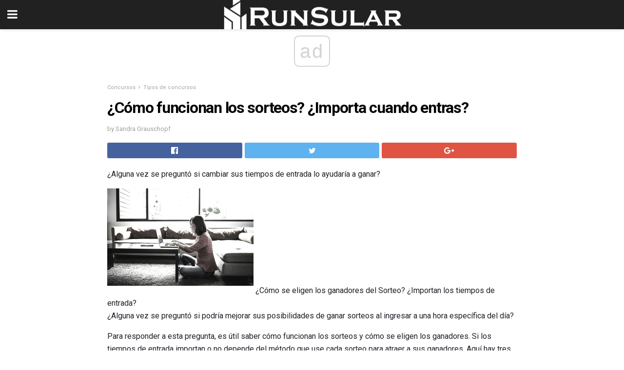

--- FILE ---
content_type: text/html; charset=UTF-8
request_url: https://runsular.com/como-funcionan-los-sorteos-importa-cuando-entras/
body_size: 12995
content:
<!doctype html>
<html amp>
<head>
<meta charset="utf-8">
<meta name="viewport" content="width=device-width,initial-scale=1,minimum-scale=1,maximum-scale=1,user-scalable=no">
<link rel="canonical" href="https://runsular.com/como-funcionan-los-sorteos-importa-cuando-entras/">
<script custom-element="amp-sidebar" src="https://cdn.ampproject.org/v0/amp-sidebar-0.1.js" async></script>
<link rel="icon" href="https://runsular.com/wp-content/themes/jnews-architect/images/cropped-favicon-32x32.png" sizes="32x32" />
<link rel="icon" href="https://runsular.com/wp-content/themes/jnews-architect/images/cropped-favicon-192x192.png" sizes="192x192" />
<link rel="apple-touch-icon-precomposed" href="https://runsular.com/wp-content/themes/jnews-architect/images/cropped-favicon-192x192.png" />
<link href="https://maxcdn.bootstrapcdn.com/font-awesome/4.7.0/css/font-awesome.min.css" rel="stylesheet" type="text/css">
<title>¿Cómo funcionan los sorteos de premios?</title>
<script src="https://cdn.ampproject.org/v0.js" async></script>
<link rel="stylesheet" href="https://fonts.googleapis.com/css?family=Roboto%3Aregular%2C700">
<style amp-boilerplate>body{-webkit-animation:-amp-start 8s steps(1,end) 0s 1 normal both;-moz-animation:-amp-start 8s steps(1,end) 0s 1 normal both;-ms-animation:-amp-start 8s steps(1,end) 0s 1 normal both;animation:-amp-start 8s steps(1,end) 0s 1 normal both}@-webkit-keyframes -amp-start{from{visibility:hidden}to{visibility:visible}}@-moz-keyframes -amp-start{from{visibility:hidden}to{visibility:visible}}@-ms-keyframes -amp-start{from{visibility:hidden}to{visibility:visible}}@-o-keyframes -amp-start{from{visibility:hidden}to{visibility:visible}}@keyframes -amp-start{from{visibility:hidden}to{visibility:visible}}</style>
<noscript>
	<style amp-boilerplate>body{-webkit-animation:none;-moz-animation:none;-ms-animation:none;animation:none}</style>
</noscript>
<style amp-custom>
	/*** Generic WP ***/
	/*.alignright {
	float: right;
	}
	.alignleft {
	float: left;
	}*/
	.aligncenter {
	display: block;
	margin-left: auto;
	margin-right: auto;
	}
	.amp-wp-enforced-sizes {
	/** Our sizes fallback is 100vw, and we have a padding on the container; the max-width here prevents the element from overflowing. **/
	max-width: 100%;
	margin: 0 auto;
	}
	.amp-wp-unknown-size img {
	/** Worst case scenario when we can't figure out dimensions for an image. **/
	/** Force the image into a box of fixed dimensions and use object-fit to scale. **/
	object-fit: contain;
	}
	/* Clearfix */
	.clearfix:before, .clearfix:after {
	content: " ";
	display: table;
	}
	.clearfix:after {
	clear: both;
	}
	/*** Theme Styles ***/
	.amp-wp-content, .amp-wp-title-bar div {
	margin: 0 auto;
	max-width: 600px;
	}
	body, html {
	height: 100%;
	margin: 0;
	}
	body {
	background-color: #FFFFFF;
	color: #1f2026;
	font-family: -apple-system, BlinkMacSystemFont, "Segoe UI", "Roboto", "Oxygen-Sans", "Ubuntu", "Cantarell", "Helvetica Neue", sans-serif;
	font-size: 14px;
	line-height: 1.785714285714286em;
	text-rendering: optimizeLegibility;
	-webkit-font-smoothing: antialiased;
	-moz-osx-font-smoothing: grayscale;
	}
	h1,
	h2,
	h3,
	h4,
	h5,
	h6,
	.amp-wp-title {
	color: #020202;
	}
	body,
	input,
	textarea,
	select,
	.chosen-container-single .chosen-single,
	.btn,
	.button {
	font-family: Roboto;
	}
	::-moz-selection {
	background: #fde69a;
	color: #212121;
	text-shadow: none;
	}
	::-webkit-selection {
	background: #fde69a;
	color: #212121;
	text-shadow: none;
	}
	::selection {
	background: #fde69a;
	color: #212121;
	text-shadow: none;
	}
	p, ol, ul, figure {
	margin: 0 0 1em;
	padding: 0;
	}
	a, a:visited {
	text-decoration: none;
	}
	a:hover, a:active, a:focus {
	color: #212121;
	}
	/*** Global Color ***/
	a,
	a:visited,
	#breadcrumbs a:hover,
	.amp-related-content h3 a:hover,
	.amp-related-content h3 a:focus,
	.bestprice .price, .jeg_review_title
	{
	color: #ed8600;
	}
	/*** Header ***/
	.amp-wp-header {
	text-align: center;
	background-color: #fff;
	height: 60px;
	box-shadow: 0 2px 6px rgba(0, 0, 0,.1);
	}
	.amp-wp-header.dark {
	background-color: #212121;
	}
	.amp-wp-header .jeg_mobile_logo {
	background-image: url(https://runsular.com/wp-content/themes/jnews-architect/images/mobile-logo-architect.png);
	}
	@media
	only screen and (-webkit-min-device-pixel-ratio: 2),
	only screen and (   min--moz-device-pixel-ratio: 2),
	only screen and (     -o-min-device-pixel-ratio: 2/1),
	only screen and (        min-device-pixel-ratio: 2),
	only screen and (                min-resolution: 192dpi),
	only screen and (                min-resolution: 2dppx) {
	.amp-wp-header .jeg_mobile_logo {
	background-image: url(https://runsular.com/wp-content/themes/jnews-architect/images/mobile-logo-architect2x.png);
	background-size: 180px;
	}
	}
	.amp-wp-header div {
	color: #fff;
	font-size: 1em;
	font-weight: 400;
	margin: 0 auto;
	position: relative;
	display: block;
	width: 100%;
	height: 100%;
	}
	.amp-wp-header a {
	text-align: center;
	width: 100%;
	height: 100%;
	display: block;
	background-position: center center;
	background-repeat: no-repeat;
	}
	.amp-wp-site-icon {
	vertical-align: middle;
	}
	/*** Article ***/
	.amp-wp-article {
	color: #333;
	font-size: 16px;
	line-height: 1.625em;
	margin: 22px auto 30px;
	padding: 0 15px;
	max-width: 840px;
	overflow-wrap: break-word;
	word-wrap: break-word;
	}
	/* Article Breadcrumb */
	.amp-wp-breadcrumb {
	margin: -5px auto 10px;
	font-size: 11px;
	color: #a0a0a0;
	}
	#breadcrumbs a {
	color: #53585c;
	}
	#breadcrumbs .fa {
	padding: 0 3px
	}
	#breadcrumbs .breadcrumb_last_link a {
	color: #a0a0a0
	}
	/* Article Header */
	.amp-wp-article-header {
	margin-bottom: 15px;
	}
	.amp-wp-title {
	display: block;
	width: 100%;
	font-size: 32px;
	font-weight: bold;
	line-height: 1.15;
	margin: 0 0 .4em;
	letter-spacing: -0.04em;
	}
	/* Article Meta */
	.amp-wp-meta {
	color: #a0a0a0;
	list-style: none;
	font-size: smaller;
	}
	.amp-wp-meta li {
	display: inline-block;
	line-height: 1;
	}
	.amp-wp-byline amp-img, .amp-wp-byline .amp-wp-author {
	display: inline-block;
	}
	.amp-wp-author a {
	font-weight: bold;
	}
	.amp-wp-byline amp-img {
	border-radius: 100%;
	position: relative;
	margin-right: 6px;
	vertical-align: middle;
	}
	.amp-wp-posted-on {
	margin-left: 5px;
	}
	.amp-wp-posted-on:before {
	content: '\2014';
	margin-right: 5px;
	}
	/* Featured image */
	/* .amp-wp-article .amp-wp-article-featured-image {
	margin: 0 -15px 15px;
	max-width: none;
	} */
	.amp-wp-article-featured-image amp-img {
	margin: 0 auto;
	}
	.amp-wp-article-featured-image.wp-caption .wp-caption-text {
	margin: 0 18px;
	}
	/* Social Share */
	.jeg_share_amp_container {
	margin: 0 0 15px;
	}
	.jeg_sharelist {
	float: none;
	display: -webkit-flex;
	display: -ms-flexbox;
	display: flex;
	-webkit-flex-wrap: wrap;
	-ms-flex-wrap: wrap;
	flex-wrap: wrap;
	-webkit-align-items: flex-start;
	-ms-flex-align: start;
	align-items: flex-start;
	}
	.jeg_share_button a {
	display: -webkit-flex;
	display: -ms-flexbox;
	display: flex;
	-webkit-flex: 1;
	-ms-flex: 1;
	flex: 1;
	-webkit-justify-content: center;
	-ms-flex-pack: center;
	justify-content: center;
	-webkit-backface-visibility: hidden;
	backface-visibility: hidden;
	}
	.jeg_share_button a {
	float: left;
	width: auto;
	height: 32px;
	line-height: 32px;
	white-space: nowrap;
	padding: 0 10px;
	color: #fff;
	background: #212121;
	margin: 0 5px 5px 0;
	border-radius: 3px;
	text-align: center;
	-webkit-transition: .2s;
	-o-transition: .2s;
	transition: .2s;
	}
	.jeg_share_button a:last-child {
	margin-right: 0
	}
	.jeg_share_button a:hover {
	opacity: .75
	}
	.jeg_share_button a > span {
	display: none;
	}
	.jeg_share_button .fa {
	font-size: 16px;
	line-height: inherit;
	}
	.jeg_share_button .jeg_btn-facebook {
	background: #45629f;
	}
	.jeg_share_button .jeg_btn-twitter {
	background: #5eb2ef;
	}
	.jeg_share_button .jeg_btn-pinterest {
	background: #e02647;
	}
	.jeg_share_button .jeg_btn-google-plus {
	background: #df5443;
	}
	/*** Article Content ***/
	.amp-wp-article-content {
	color: #1f2026;
	}
	.amp-wp-article-content ul, .amp-wp-article-content ol {
	margin: 0 0 1.5em 1.5em;
	}
	.amp-wp-article-content li {
	margin-bottom: 0.5em;
	}
	.amp-wp-article-content ul {
	list-style: square;
	}
	.amp-wp-article-content ol {
	list-style: decimal;
	}
	.amp-wp-article-content ul.fa-ul {
	list-style: none;
	margin-left: inherit;
	padding-left: inherit;
	}
	.amp-wp-article-content amp-img {
	margin: 0 auto 15px;
	}
	.amp-wp-article-content .wp-caption amp-img {
	margin-bottom: 0px;
	}
	.amp-wp-article-content amp-img.alignright {
	margin: 5px -15px 15px 15px;
	max-width: 60%;
	}
	.amp-wp-article-content amp-img.alignleft {
	margin: 5px 15px 15px -15px;
	max-width: 60%;
	}
	.amp-wp-article-content h1, .amp-wp-article-content h2, .amp-wp-article-content h3, .amp-wp-article-content h4, .amp-wp-article-content h5, .amp-wp-article-content h6 {
	font-weight: 500;
	}
	dt {
	font-weight: 600;
	}
	dd {
	margin-bottom: 1.25em;
	}
	em, cite {
	font-style: italic;
	}
	ins {
	background: #fcf8e3;
	}
	sub, sup {
	font-size: 62.5%;
	}
	sub {
	vertical-align: sub;
	bottom: 0;
	}
	sup {
	vertical-align: super;
	top: 0.25em;
	}
	/* Table */
	table {
	width: 100%;
	margin: 1em 0 30px;
	line-height: normal;
	color: #7b7b7b;
	}
	tr {
	border-bottom: 1px solid #eee;
	}
	tbody tr:hover {
	color: #53585c;
	background: #f7f7f7;
	}
	thead tr {
	border-bottom: 2px solid #eee;
	}
	th, td {
	font-size: 0.85em;
	padding: 8px 20px;
	text-align: left;
	border-left: 1px solid #eee;
	border-right: 1px solid #eee;
	}
	th {
	color: #53585c;
	font-weight: bold;
	vertical-align: middle;
	}
	tbody tr:last-child, th:first-child, td:first-child, th:last-child, td:last-child {
	border: 0;
	}
	/* Quotes */
	blockquote {
	display: block;
	color: #7b7b7b;
	font-style: italic;
	padding-left: 1em;
	border-left: 4px solid #eee;
	margin: 0 0 15px 0;
	}
	blockquote p:last-child {
	margin-bottom: 0;
	}
	/* Captions */
	.wp-caption {
	max-width: 100%;
	box-sizing: border-box;
	}
	.wp-caption.alignleft {
	margin: 5px 20px 20px 0;
	}
	.wp-caption.alignright {
	margin: 5px 0 20px 20px;
	}
	.wp-caption .wp-caption-text {
	margin: 3px 0 1em;
	font-size: 12px;
	color: #a0a0a0;
	text-align: center;
	}
	.wp-caption a {
	color: #a0a0a0;
	text-decoration: underline;
	}
	/* AMP Media */
	amp-carousel {
	margin-top: -25px;
	}
	.amp-wp-article-content amp-carousel amp-img {
	border: none;
	}
	amp-carousel > amp-img > img {
	object-fit: contain;
	}
	.amp-wp-iframe-placeholder {
	background-color: #212121;
	background-size: 48px 48px;
	min-height: 48px;
	}
	/* Shortcodes */
	.intro-text {
	font-size: larger;
	line-height: 1.421em;
	letter-spacing: -0.01em;
	}
	.dropcap {
	display: block;
	float: left;
	margin: 0.04em 0.2em 0 0;
	color: #212121;
	font-size: 3em;
	line-height: 1;
	padding: 10px 15px;
	}
	.dropcap.rounded {
	border-radius: 10px;
	}
	/* Pull Quote */
	.pullquote {
	font-size: larger;
	border: none;
	padding: 0 1em;
	position: relative;
	text-align: center;
	}
	.pullquote:before, .pullquote:after {
	content: '';
	display: block;
	width: 50px;
	height: 2px;
	background: #eee;
	}
	.pullquote:before {
	margin: 1em auto 0.65em;
	}
	.pullquote:after {
	margin: 0.75em auto 1em;
	}
	/* Article Review */
	.jeg_review_wrap {
	border-top: 3px solid #eee;
	padding-top: 20px;
	margin: 40px 0;
	}
	.jeg_reviewheader {
	margin-bottom: 20px;
	}
	.jeg_review_title {
	font-weight: bold;
	margin: 0 0 20px;
	}
	.jeg_review_wrap .jeg_review_subtitle {
	font-size: smaller;
	line-height: 1.4em;
	margin: 0 0 5px;
	}
	.jeg_review_wrap h3 {
	font-size: 16px;
	font-weight: bolder;
	margin: 0 0 10px;
	text-transform: uppercase;
	}
	.review_score {
	float: left;
	color: #fff;
	text-align: center;
	width: 70px;
	margin-right: 15px;
	}
	.review_score .score_text {
	background: rgba(0, 0, 0, 0.08);
	}
	.score_good {
	background: #0D86F7;
	}
	.score_avg {
	background: #A20DF7;
	}
	.score_bad {
	background: #F70D0D;
	}
	.score_value {
	display: block;
	font-size: 26px;
	font-weight: bold;
	line-height: normal;
	padding: 10px 0;
	}
	.score_value .percentsym {
	font-size: 50%;
	vertical-align: super;
	margin-right: -0.45em;
	}
	.score_text {
	display: block;
	padding: 3px 0;
	font-size: 12px;
	letter-spacing: 1.5px;
	text-transform: uppercase;
	text-rendering: auto;
	-webkit-font-smoothing: auto;
	-moz-osx-font-smoothing: auto;
	}
	.jeg_reviewdetail {
	margin-bottom: 30px;
	background: #f5f5f5;
	border-radius: 3px;
	width: 100%;
	}
	.conspros {
	padding: 15px 20px;
	}
	.jeg_reviewdetail .conspros:first-child {
	border-bottom: 1px solid #e0e0e0;
	}
	.jeg_reviewdetail ul {
	margin: 0;
	list-style-type: none;
	font-size: smaller;
	}
	.jeg_reviewdetail li {
	padding-left: 22px;
	position: relative;
	}
	.jeg_reviewdetail li > i {
	color: #a0a0a0;
	position: absolute;
	left: 0;
	top: -1px;
	font-style: normal;
	font-size: 14px;
	}
	.jeg_reviewdetail li > i:before {
	font-family: 'FontAwesome';
	content: "\f00c";
	display: inline-block;
	text-rendering: auto;
	-webkit-font-smoothing: antialiased;
	-moz-osx-font-smoothing: grayscale;
	}
	.jeg_reviewdetail .conspros:last-child li > i:before {
	content: "\f00d";
	}
	/* Review Breakdown */
	.jeg_reviewscore {
	padding: 15px 20px;
	border: 2px solid #eee;
	border-radius: 3px;
	margin-bottom: 30px;
	}
	.jeg_reviewscore ul {
	margin: 0;
	font-family: inherit;
	}
	.jeg_reviewscore li {
	margin: 1em 0;
	padding: 0;
	font-size: 13px;
	list-style: none;
	}
	/* Review Stars */
	.jeg_review_stars {
	font-size: 14px;
	color: #F7C90D;
	}
	.jeg_reviewstars li {
	border-top: 1px dotted #eee;
	padding-top: 8px;
	margin: 8px 0;
	}
	.jeg_reviewstars .reviewscore {
	float: right;
	font-size: 18px;
	color: #F7C90D;
	}
	/* Review Bars */
	.jeg_reviewbars .reviewscore {
	font-weight: bold;
	float: right;
	}
	.jeg_reviewbars .jeg_reviewbar_wrap, .jeg_reviewbars .barbg {
	height: 4px;
	border-radius: 2px;
	}
	.jeg_reviewbars .jeg_reviewbar_wrap {
	position: relative;
	background: #eee;
	clear: both;
	}
	.jeg_reviewbars .barbg {
	position: relative;
	display: block;
	background: #F7C90D;
	background: -moz-linear-gradient(left, rgba(247, 201, 13, 1) 0%, rgba(247, 201, 13, 1) 45%, rgba(247, 126, 13, 1) 100%);
	background: -webkit-linear-gradient(left, rgba(247, 201, 13, 1) 0%, rgba(247, 201, 13, 1) 45%, rgba(247, 126, 13, 1) 100%);
	background: linear-gradient(to right, rgba(247, 201, 13, 1) 0%, rgba(247, 201, 13, 1) 45%, rgba(247, 126, 13, 1) 100%);
	filter: progid:DXImageTransform.Microsoft.gradient(startColorstr='#f7c90d', endColorstr='#f77e0d', GradientType=1);
	}
	.jeg_reviewbars .barbg:after {
	width: 10px;
	height: 10px;
	border-radius: 100%;
	background: #fff;
	content: '';
	position: absolute;
	right: 0;
	display: block;
	border: 3px solid #F77E0D;
	top: -3px;
	box-sizing: border-box;
	}
	/* Product Deals */
	.jeg_deals h3 {
	text-transform: none;
	font-size: 18px;
	margin-bottom: 5px;
	font-weight: bold;
	}
	.dealstitle p {
	font-size: smaller;
	}
	.bestprice {
	margin-bottom: 1em;
	}
	.bestprice h4 {
	font-size: smaller;
	font-weight: bold;
	text-transform: uppercase;
	display: inline;
	}
	.bestprice .price {
	font-size: 1em;
	}
	.jeg_deals .price {
	font-weight: bold;
	}
	.jeg_deals a {
	color: #212121
	}
	/* Deals on Top Article */
	.jeg_deals_float {
	width: 100%;
	padding: 10px 15px 15px;
	background: #f5f5f5;
	border-radius: 3px;
	margin: 0 0 1.25em;
	box-sizing: border-box;
	}
	.jeg_deals_float h3 {
	font-size: smaller;
	margin: 0 0 5px;
	}
	.jeg_deals_float .jeg_storelist li {
	padding: 3px 7px;
	font-size: small;
	}
	ul.jeg_storelist {
	list-style: none;
	margin: 0;
	border: 1px solid #e0e0e0;
	font-family: inherit;
	}
	.jeg_storelist li {
	background: #fff;
	border-bottom: 1px solid #e0e0e0;
	padding: 5px 10px;
	margin: 0;
	font-size: 13px;
	}
	.jeg_storelist li:last-child {
	border-bottom: 0
	}
	.jeg_storelist li .priceinfo {
	float: right;
	}
	.jeg_storelist .productlink {
	display: inline-block;
	padding: 0 10px;
	color: #fff;
	border-radius: 2px;
	font-size: 11px;
	line-height: 20px;
	margin-left: 5px;
	text-transform: uppercase;
	font-weight: bold;
	}
	/* Article Footer Meta */
	.amp-wp-meta-taxonomy {
	display: block;
	list-style: none;
	margin: 20px 0;
	border-bottom: 2px solid #eee;
	}
	.amp-wp-meta-taxonomy span {
	font-weight: bold;
	}
	.amp-wp-tax-category, .amp-wp-tax-tag {
	font-size: smaller;
	line-height: 1.4em;
	margin: 0 0 1em;
	}
	.amp-wp-tax-tag span {
	font-weight: bold;
	margin-right: 3px;
	}
	.amp-wp-tax-tag a {
	color: #616161;
	background: #f5f5f5;
	display: inline-block;
	line-height: normal;
	padding: 3px 8px;
	margin: 0 3px 5px 0;
	-webkit-transition: all 0.2s linear;
	-o-transition: all 0.2s linear;
	transition: all 0.2s linear;
	}
	.amp-wp-tax-tag a:hover,
	.jeg_storelist .productlink {
	color: #fff;
	background: #ed8600;
	}
	/* AMP Related */
	.amp-related-wrapper h2 {
	font-size: 16px;
	font-weight: bold;
	margin-bottom: 10px;
	}
	.amp-related-content {
	margin-bottom: 15px;
	overflow: hidden;
	}
	.amp-related-content amp-img {
	float: left;
	width: 100px;
	}
	.amp-related-text {
	margin-left: 100px;
	padding-left: 15px;
	}
	.amp-related-content h3 {
	font-size: 14px;
	font-weight: 500;
	line-height: 1.4em;
	margin: 0 0 5px;
	}
	.amp-related-content h3 a {
	color: #212121;
	}
	.amp-related-content .amp-related-meta {
	color: #a0a0a0;
	font-size: 10px;
	line-height: normal;
	text-transform: uppercase;
	}
	.amp-related-date {
	margin-left: 5px;
	}
	.amp-related-date:before {
	content: '\2014';
	margin-right: 5px;
	}
	/* AMP Comment */
	.amp-wp-comments-link {
	}
	.amp-wp-comments-link a {
	}
	/* AMP Footer */
	.amp-wp-footer {
	background: #f5f5f5;
	color: #999;
	text-align: center;
	}
	.amp-wp-footer .amp-wp-footer-inner {
	margin: 0 auto;
	padding: 15px;
	position: relative;
	}
	.amp-wp-footer h2 {
	font-size: 1em;
	line-height: 1.375em;
	margin: 0 0 .5em;
	}
	.amp-wp-footer .back-to-top {
	font-size: 11px;
	text-transform: uppercase;
	letter-spacing: 1px;
	}
	.amp-wp-footer p {
	font-size: 12px;
	line-height: 1.5em;
	margin: 1em 2em .6em;
	}
	.amp-wp-footer a {
	color: #53585c;
	text-decoration: none;
	}
	.amp-wp-social-footer a:not(:last-child) {
	margin-right: 0.8em;
	}
	/* AMP Ads */
	.amp_ad_wrapper {
	text-align: center;
	}
	/* AMP Sidebar */
	.toggle_btn,
	.amp-wp-header .jeg_search_toggle {
	color: #212121;
	background: transparent;
	font-size: 24px;
	top: 0;
	left: 0;
	position: absolute;
	display: inline-block;
	width: 50px;
	height: 60px;
	line-height: 60px;
	text-align: center;
	border: none;
	padding: 0;
	outline: 0;
	}
	.amp-wp-header.dark .toggle_btn,
	.amp-wp-header.dark .jeg_search_toggle {
	color: #fff;
	}
	.amp-wp-header .jeg_search_toggle {
	left: auto;
	right: 0;
	}
	#sidebar {
	background-color: #fff;
	width: 100%;
	max-width: 320px;
	}
	#sidebar > div:nth-child(3) {
	display: none;
	}
	.jeg_mobile_wrapper {
	height: 100%;
	overflow-x: hidden;
	overflow-y: auto;
	}
	.jeg_mobile_wrapper .nav_wrap {
	min-height: 100%;
	display: flex;
	flex-direction: column;
	position: relative;
	}
	.jeg_mobile_wrapper .nav_wrap:before {
	content: "";
	position: absolute;
	top: 0;
	left: 0;
	right: 0;
	bottom: 0;
	min-height: 100%;
	z-index: -1;
	}
	.jeg_mobile_wrapper .item_main {
	flex: 1;
	}
	.jeg_mobile_wrapper .item_bottom {
	-webkit-box-pack: end;
	-ms-flex-pack: end;
	justify-content: flex-end;
	}
	.jeg_aside_item {
	display: block;
	padding: 20px;
	border-bottom: 1px solid #eee;
	}
	.item_bottom .jeg_aside_item {
	padding: 10px 20px;
	border-bottom: 0;
	}
	.item_bottom .jeg_aside_item:first-child {
	padding-top: 20px;
	}
	.item_bottom .jeg_aside_item:last-child {
	padding-bottom: 20px;
	}
	.jeg_aside_item:last-child {
	border-bottom: 0;
	}
	.jeg_aside_item:after {
	content: "";
	display: table;
	clear: both;
	}
	/* Mobile Aside Widget */
	.jeg_mobile_wrapper .widget {
	display: block;
	padding: 20px;
	margin-bottom: 0;
	border-bottom: 1px solid #eee;
	}
	.jeg_mobile_wrapper .widget:last-child {
	border-bottom: 0;
	}
	.jeg_mobile_wrapper .widget .jeg_ad_module {
	margin-bottom: 0;
	}
	/* Mobile Menu Account */
	.jeg_aside_item.jeg_mobile_profile {
	display: none;
	}
	/* Mobile Menu */
	.jeg_navbar_mobile_wrapper {
	position: relative;
	z-index: 9;
	}
	.jeg_mobile_menu li a {
	color: #212121;
	margin-bottom: 15px;
	display: block;
	font-size: 18px;
	line-height: 1.444em;
	font-weight: bold;
	position: relative;
	}
	.jeg_mobile_menu li.sfHover > a, .jeg_mobile_menu li a:hover {
	color: #f70d28;
	}
	.jeg_mobile_menu,
	.jeg_mobile_menu ul {
	list-style: none;
	margin: 0px;
	}
	.jeg_mobile_menu ul {
	padding-bottom: 10px;
	padding-left: 20px;
	}
	.jeg_mobile_menu ul li a {
	color: #757575;
	font-size: 15px;
	font-weight: normal;
	margin-bottom: 12px;
	padding-bottom: 5px;
	border-bottom: 1px solid #eee;
	}
	.jeg_mobile_menu.sf-arrows .sfHover .sf-with-ul:after {
	-webkit-transform: rotate(90deg);
	transform: rotate(90deg);
	}
	/** Mobile Socials **/
	.jeg_mobile_wrapper .socials_widget {
	display: -webkit-box;
	display: -ms-flexbox;
	display: flex;
	}
	.jeg_mobile_wrapper .socials_widget a {
	margin-bottom: 0;
	display: block;
	}
	/* Mobile: Social Icon */
	.jeg_mobile_topbar .jeg_social_icon_block.nobg a {
	margin-right: 10px;
	}
	.jeg_mobile_topbar .jeg_social_icon_block.nobg a .fa {
	font-size: 14px;
	}
	/* Mobile Search */
	.jeg_navbar_mobile .jeg_search_wrapper {
	position: static;
	}
	.jeg_navbar_mobile .jeg_search_popup_expand {
	float: none;
	}
	.jeg_search_expanded .jeg_search_popup_expand .jeg_search_toggle {
	position: relative;
	}
	.jeg_navbar_mobile .jeg_search_expanded .jeg_search_popup_expand .jeg_search_toggle:before {
	border-color: transparent transparent #fff;
	border-style: solid;
	border-width: 0 8px 8px;
	content: "";
	right: 0;
	position: absolute;
	bottom: -1px;
	z-index: 98;
	}
	.jeg_navbar_mobile .jeg_search_expanded .jeg_search_popup_expand .jeg_search_toggle:after {
	border-color: transparent transparent #eee;
	border-style: solid;
	border-width: 0 9px 9px;
	content: "";
	right: -1px;
	position: absolute;
	bottom: 0px;
	z-index: 97;
	}
	.jeg_navbar_mobile .jeg_search_popup_expand .jeg_search_form:before,
	.jeg_navbar_mobile .jeg_search_popup_expand .jeg_search_form:after {
	display: none;
	}
	.jeg_navbar_mobile .jeg_search_popup_expand .jeg_search_form {
	width: auto;
	border-left: 0;
	border-right: 0;
	left: -15px;
	right: -15px;
	padding: 20px;
	-webkit-transform: none;
	transform: none;
	}
	.jeg_navbar_mobile .jeg_search_popup_expand .jeg_search_result {
	margin-top: 84px;
	width: auto;
	left: -15px;
	right: -15px;
	border: 0;
	}
	.jeg_navbar_mobile .jeg_search_form .jeg_search_button {
	font-size: 18px;
	}
	.jeg_navbar_mobile .jeg_search_wrapper .jeg_search_input {
	font-size: 18px;
	padding: .5em 40px .5em 15px;
	height: 42px;
	}
	.jeg_navbar_mobile .jeg_nav_left .jeg_search_popup_expand .jeg_search_form:before {
	right: auto;
	left: 16px;
	}
	.jeg_navbar_mobile .jeg_nav_left .jeg_search_popup_expand .jeg_search_form:after {
	right: auto;
	left: 15px;
	}
	.jeg_search_wrapper .jeg_search_input {
	width: 100%;
	vertical-align: middle;
	height: 40px;
	padding: 0.5em 30px 0.5em 14px;
	box-sizing: border-box;
	}
	.jeg_mobile_wrapper .jeg_search_result {
	width: 100%;
	border-left: 0;
	border-right: 0;
	right: 0;
	}
	.admin-bar .jeg_mobile_wrapper {
	padding-top: 32px;
	}
	.admin-bar .jeg_show_menu .jeg_menu_close {
	top: 65px;
	}
	/* Mobile Copyright */
	.jeg_aside_copyright {
	font-size: 11px;
	color: #757575;
	letter-spacing: .5px;
	}
	.jeg_aside_copyright a {
	color: inherit;
	border-bottom: 1px solid #aaa;
	}
	.jeg_aside_copyright p {
	margin-bottom: 1.2em;
	}
	.jeg_aside_copyright p:last-child {
	margin-bottom: 0;
	}
	/* Social Icon */
	.socials_widget a {
	display: inline-block;
	margin: 0 10px 10px 0;
	text-decoration: none;
	}
	.socials_widget.nobg a {
	margin: 0 20px 15px 0;
	}
	.socials_widget a:last-child {
	margin-right: 0
	}
	.socials_widget.nobg a .fa {
	font-size: 18px;
	width: auto;
	height: auto;
	line-height: inherit;
	background: transparent;
	}
	.socials_widget a .fa {
	font-size: 1em;
	display: inline-block;
	width: 38px;
	line-height: 36px;
	white-space: nowrap;
	color: #fff;
	text-align: center;
	-webkit-transition: all 0.2s ease-in-out;
	-o-transition: all 0.2s ease-in-out;
	transition: all 0.2s ease-in-out;
	}
	.socials_widget.circle a .fa {
	border-radius: 100%;
	}
	/* Social Color */
	.socials_widget .jeg_rss .fa {
	background: #ff6f00;
	}
	.socials_widget .jeg_facebook .fa {
	background: #45629f;
	}
	.socials_widget .jeg_twitter .fa {
	background: #5eb2ef;
	}
	.socials_widget .jeg_google-plus .fa {
	background: #df5443;
	}
	.socials_widget .jeg_linkedin .fa {
	background: #0083bb;
	}
	.socials_widget .jeg_instagram .fa {
	background: #125d8f;
	}
	.socials_widget .jeg_pinterest .fa {
	background: #e02647;
	}
	.socials_widget .jeg_behance .fa {
	background: #1e72ff;
	}
	.socials_widget .jeg_dribbble .fa {
	background: #eb5590;
	}
	.socials_widget .jeg_reddit .fa {
	background: #5f99cf;
	}
	.socials_widget .jeg_stumbleupon .fa {
	background: #ff4e2e;
	}
	.socials_widget .jeg_vimeo .fa {
	background: #a1d048;
	}
	.socials_widget .jeg_github .fa {
	background: #313131;
	}
	.socials_widget .jeg_flickr .fa {
	background: #ff0077;
	}
	.socials_widget .jeg_tumblr .fa {
	background: #2d4862;
	}
	.socials_widget .jeg_soundcloud .fa {
	background: #ffae00;
	}
	.socials_widget .jeg_youtube .fa {
	background: #c61d23;
	}
	.socials_widget .jeg_twitch .fa {
	background: #6441a5;
	}
	.socials_widget .jeg_vk .fa {
	background: #3e5c82;
	}
	.socials_widget .jeg_weibo .fa {
	background: #ae2c00;
	}
	/* Social Color No Background*/
	.socials_widget.nobg .jeg_rss .fa {
	color: #ff6f00;
	}
	.socials_widget.nobg .jeg_facebook .fa {
	color: #45629f;
	}
	.socials_widget.nobg .jeg_twitter .fa {
	color: #5eb2ef;
	}
	.socials_widget.nobg .jeg_google-plus .fa {
	color: #df5443;
	}
	.socials_widget.nobg .jeg_linkedin .fa {
	color: #0083bb;
	}
	.socials_widget.nobg .jeg_instagram .fa {
	color: #125d8f;
	}
	.socials_widget.nobg .jeg_pinterest .fa {
	color: #e02647;
	}
	.socials_widget.nobg .jeg_behance .fa {
	color: #1e72ff;
	}
	.socials_widget.nobg .jeg_dribbble .fa {
	color: #eb5590;
	}
	.socials_widget.nobg .jeg_reddit .fa {
	color: #5f99cf;
	}
	.socials_widget.nobg .jeg_stumbleupon .fa {
	color: #ff4e2e;
	}
	.socials_widget.nobg .jeg_vimeo .fa {
	color: #a1d048;
	}
	.socials_widget.nobg .jeg_github .fa {
	color: #313131;
	}
	.socials_widget.nobg .jeg_flickr .fa {
	color: #ff0077;
	}
	.socials_widget.nobg .jeg_tumblr .fa {
	color: #2d4862;
	}
	.socials_widget.nobg .jeg_soundcloud .fa {
	color: #ffae00;
	}
	.socials_widget.nobg .jeg_youtube .fa {
	color: #c61d23;
	}
	.socials_widget.nobg .jeg_twitch .fa {
	color: #6441a5;
	}
	.socials_widget.nobg .jeg_vk .fa {
	color: #3e5c82;
	}
	.socials_widget.nobg .jeg_weibo .fa {
	color: #ae2c00;
	}
	/** Mobile Search Form **/
	.jeg_search_wrapper {
	position: relative;
	}
	.jeg_search_wrapper .jeg_search_form {
	display: block;
	position: relative;
	line-height: normal;
	min-width: 60%;
	}
	.jeg_search_no_expand .jeg_search_toggle {
	display: none;
	}
	.jeg_mobile_wrapper .jeg_search_result {
	width: 100%;
	border-left: 0;
	border-right: 0;
	right: 0;
	}
	.jeg_search_hide {
	display: none;
	}
	.jeg_mobile_wrapper .jeg_search_no_expand .jeg_search_input {
	box-shadow: inset 0 2px 2px rgba(0,0,0,.05);
	}
	.jeg_mobile_wrapper .jeg_search_result {
	width: 100%;
	border-left: 0;
	border-right: 0;
	right: 0;
	}
	.jeg_search_no_expand.round .jeg_search_input {
	border-radius: 33px;
	padding: .5em 15px;
	}
	.jeg_search_no_expand.round .jeg_search_button {
	padding-right: 12px;
	}
	input:not([type="submit"]) {
	display: inline-block;
	background: #fff;
	border: 1px solid #e0e0e0;
	border-radius: 0;
	padding: 7px 14px;
	height: 40px;
	outline: none;
	font-size: 14px;
	font-weight: 300;
	margin: 0;
	width: 100%;
	max-width: 100%;
	-webkit-transition: all 0.2s ease;
	transition: .25s ease;
	box-shadow: none;
	}
	input[type="submit"], .btn {
	border: none;
	background: #f70d28;
	color: #fff;
	padding: 0 20px;
	line-height: 40px;
	height: 40px;
	display: inline-block;
	cursor: pointer;
	text-transform: uppercase;
	font-size: 13px;
	font-weight: bold;
	letter-spacing: 2px;
	outline: 0;
	-webkit-appearance: none;
	-webkit-transition: .3s ease;
	transition: .3s ease;
	}
	.jeg_search_wrapper .jeg_search_button {
	color: #212121;
	background: transparent;
	border: 0;
	font-size: 14px;
	outline: none;
	cursor: pointer;
	position: absolute;
	height: auto;
	min-height: unset;
	top: 0;
	bottom: 0;
	right: 0;
	padding: 0 10px;
	transition: none;
	}
	/** Mobile Dark Scheme **/
	.dark .jeg_bg_overlay {
	background: #fff;
	}
	.dark .jeg_mobile_wrapper {
	background-color: #212121;
	color: #f5f5f5;
	}
	.dark .jeg_mobile_wrapper .jeg_search_result {
	background: rgba(0, 0, 0, .9);
	color: #f5f5f5;
	border: 0;
	}
	.dark .jeg_menu_close {
	color: #212121;
	}
	.dark .jeg_aside_copyright,
	.dark .profile_box a,
	.dark .jeg_mobile_menu li a,
	.dark .jeg_mobile_wrapper .jeg_search_result a,
	.dark .jeg_mobile_wrapper .jeg_search_result .search-link {
	color: #f5f5f5;
	}
	.dark .jeg_aside_copyright a {
	border-color: rgba(255, 255, 255, .8)
	}
	.dark .jeg_aside_item,
	.dark .jeg_mobile_menu ul li a,
	.dark .jeg_search_result.with_result .search-all-button {
	border-color: rgba(255, 255, 255, .15);
	}
	.dark .profile_links li a,
	.dark .jeg_mobile_menu.sf-arrows .sf-with-ul:after,
	.dark .jeg_mobile_menu ul li a {
	color: rgba(255, 255, 255, .5)
	}
	.dark .jeg_mobile_wrapper .jeg_search_no_expand .jeg_search_input {
	background: rgba(255, 255, 255, 0.1);
	border: 0;
	}
	.dark .jeg_mobile_wrapper .jeg_search_no_expand .jeg_search_button,
	.dark .jeg_mobile_wrapper .jeg_search_no_expand .jeg_search_input {
	color: #fafafa;
	}
	.dark .jeg_mobile_wrapper .jeg_search_no_expand .jeg_search_input::-webkit-input-placeholder {
	color: rgba(255, 255, 255, 0.75);
	}
	.dark .jeg_mobile_wrapper .jeg_search_no_expand .jeg_search_input:-moz-placeholder {
	color: rgba(255, 255, 255, 0.75);
	}
	.dark .jeg_mobile_wrapper .jeg_search_no_expand .jeg_search_input::-moz-placeholder {
	color: rgba(255, 255, 255, 0.75);
	}
	.dark .jeg_mobile_wrapper .jeg_search_no_expand .jeg_search_input:-ms-input-placeholder {
	color: rgba(255, 255, 255, 0.75);
	}
	/* RTL */
	.rtl .socials_widget.nobg a {
	margin: 0 0 15px 20px;
	}
	.rtl .amp-wp-social-footer a:not(:last-child) {
	margin-left: 0.8em;
	margin-right: 0;
	}
	.rtl .jeg_search_no_expand.round .jeg_search_input {
	padding: 15px 2.5em 15px .5em;
	}
	.rtl .jeg_share_button a {
	margin: 0 0px 5px 5px;
	}
	.rtl .jeg_share_button a:last-child {
	margin-left: 0;
	}
	.rtl blockquote {
	padding-left: 0;
	padding-right: 1em;
	border-left: 0;
	border-right-width: 4px;
	border-right: 4px solid #eee;
	}
	amp-consent {
	position: relative;
	}
	.gdpr-consent {
	bottom: 0;
	left: 0;
	overflow: hiddent;
	z-index: 1000;
	width: 100%;
	position: fixed;
	}
	.gdpr-consent-wrapper {
	text-align: center;
	padding: 15px 10px;
	background: #f5f5f5;
	position: relative;
	}
	.gdpr-consent-content h2 {
	margin: 10px 0;
	}
	.gdpr-consent-close {
	position: absolute;
	top: 10px;
	right: 10px;
	font-size: 24px;
	border:none;
	}
	.btn.gdpr-consent-button-y {
	background: #ddd;
	color: #212121;
	margin-right:10px;
	}
	#post-consent-ui {
	text-align: center;
	}
	#post-consent-ui a {
	background: none;
	color: #666;
	text-decoration: underline;
	font-weight: normal;
	font-size: 12px;
	letter-spacing: normal;
	}
	/* Responsive */
	@media screen and (max-width: 782px) {
	.admin-bar .jeg_mobile_wrapper {
	padding-top: 46px;
	}
	}
	@media only screen and (max-width: 320px) {
	#sidebar {
	max-width: 275px;
	}
	}
	/* Inline styles */
	.amp-wp-inline-af98e714c8e8d8f4d6af87df6db1067e{max-width:1140px;}
	
	#statcounter{width:1px;height:1px;}
	
	.zxcvb{ max-width: 600px;}
</style>
<script async custom-element="amp-ad" src="https://cdn.ampproject.org/v0/amp-ad-0.1.js"></script>

<script async src="//cmp.optad360.io/items/0ce8f905-72d5-4a49-8208-3240bdbc57d2.min.js"></script>
<script async src="//get.optad360.io/sf/2a8a4d2d-5d44-4125-9220-4b9286e259c3/plugin.min.js"></script>

</head>
<body class="">


<header id="#top" class="amp-wp-header dark">
	<div>
		<button on="tap:sidebar.toggle" class="toggle_btn"> <i class="fa fa-bars"></i> </button>
		<a class="jeg_mobile_logo" href="/" ></a>
	</div>
</header>
<amp-sidebar id="sidebar" layout="nodisplay" side="left" class="normal">
	<div class="jeg_mobile_wrapper">
		<div class="nav_wrap">
			<div class="item_main">
				<div class="jeg_aside_item">
					<ul class="jeg_mobile_menu">
	<li class="menu-item menu-item-type-post_type menu-item-object-page menu-item-home menu-item-has-children">
		<a href="https://runsular.com/category/concursos/">Concursos</a>

					<ul class="sub-menu">
							<li class="menu-item menu-item-type-post_type menu-item-object-page menu-item-home"><a href="https://runsular.com/category/vacaciones-de-ensueno/">Vacaciones de ensueño</a></li>
							<li class="menu-item menu-item-type-post_type menu-item-object-page menu-item-home"><a href="https://runsular.com/category/ganar-dinero/">Ganar dinero</a></li>
							<li class="menu-item menu-item-type-post_type menu-item-object-page menu-item-home"><a href="https://runsular.com/category/casa-y-jardin/">Casa y Jardín</a></li>
							<li class="menu-item menu-item-type-post_type menu-item-object-page menu-item-home"><a href="https://runsular.com/category/ganar-vehiculos/">Ganar vehículos</a></li>
							<li class="menu-item menu-item-type-post_type menu-item-object-page menu-item-home"><a href="https://runsular.com/category/lo-esencial/">Lo esencial</a></li>
						</ul>
			</li>
	<li class="menu-item menu-item-type-post_type menu-item-object-page menu-item-home menu-item-has-children">
		<a href="https://runsular.com/category/vida-frugal/">Vida frugal</a>

					<ul class="sub-menu">
							<li class="menu-item menu-item-type-post_type menu-item-object-page menu-item-home"><a href="https://runsular.com/category/ingredientes/">Ingredientes</a></li>
							<li class="menu-item menu-item-type-post_type menu-item-object-page menu-item-home"><a href="https://runsular.com/category/ahorro-de-alimentos/">Ahorro de alimentos</a></li>
							<li class="menu-item menu-item-type-post_type menu-item-object-page menu-item-home"><a href="https://runsular.com/category/ahorro-del-hogar/">Ahorro del hogar</a></li>
							<li class="menu-item menu-item-type-post_type menu-item-object-page menu-item-home"><a href="https://runsular.com/category/ofertas-de-gangas/">Ofertas de gangas</a></li>
							<li class="menu-item menu-item-type-post_type menu-item-object-page menu-item-home"><a href="https://runsular.com/category/administracion-del-dinero/">Administración del dinero</a></li>
						</ul>
			</li>
	<li class="menu-item menu-item-type-post_type menu-item-object-page menu-item-home menu-item-has-children">
		<a href="https://runsular.com/category/freebies/">Freebies</a>

					<ul class="sub-menu">
							<li class="menu-item menu-item-type-post_type menu-item-object-page menu-item-home"><a href="https://runsular.com/category/software/">Software</a></li>
							<li class="menu-item menu-item-type-post_type menu-item-object-page menu-item-home"><a href="https://runsular.com/category/hogar-jardin/">Hogar & Jardín</a></li>
							<li class="menu-item menu-item-type-post_type menu-item-object-page menu-item-home"><a href="https://runsular.com/category/vacaciones/">Vacaciones</a></li>
							<li class="menu-item menu-item-type-post_type menu-item-object-page menu-item-home"><a href="https://runsular.com/category/para-familias/">Para familias</a></li>
							<li class="menu-item menu-item-type-post_type menu-item-object-page menu-item-home"><a href="https://runsular.com/category/imprimibles/">Imprimibles</a></li>
						</ul>
			</li>
	<li class="menu-item menu-item-type-post_type menu-item-object-page menu-item-home menu-item-has-children">
		<a href="https://runsular.com/category/couponing/">Couponing</a>

					<ul class="sub-menu">
							<li class="menu-item menu-item-type-post_type menu-item-object-page menu-item-home"><a href="https://runsular.com/category/tiendas/">Tiendas</a></li>
							<li class="menu-item menu-item-type-post_type menu-item-object-page menu-item-home"><a href="https://runsular.com/category/consejos/">Consejos</a></li>
							<li class="menu-item menu-item-type-post_type menu-item-object-page menu-item-home"><a href="https://runsular.com/category/lo-esencial/">Lo esencial</a></li>
							<li class="menu-item menu-item-type-post_type menu-item-object-page menu-item-home"><a href="https://runsular.com/category/cupones-moviles/">Cupones móviles</a></li>
							<li class="menu-item menu-item-type-post_type menu-item-object-page menu-item-home"><a href="https://runsular.com/category/ahorro-de-alimentos/">Ahorro de alimentos</a></li>
						</ul>
			</li>
	<li class="menu-item menu-item-type-post_type menu-item-object-page menu-item-home menu-item-has-children">
		<a href="https://runsular.com/category/vacaciones/">Vacaciones</a>

					<ul class="sub-menu">
							<li class="menu-item menu-item-type-post_type menu-item-object-page menu-item-home"><a href="https://runsular.com/category/navidad/">Navidad</a></li>
							<li class="menu-item menu-item-type-post_type menu-item-object-page menu-item-home"><a href="https://runsular.com/category/boda/">Boda</a></li>
							<li class="menu-item menu-item-type-post_type menu-item-object-page menu-item-home"><a href="https://runsular.com/category/vispera-de-todos-los-santos/">Víspera de Todos los Santos</a></li>
							<li class="menu-item menu-item-type-post_type menu-item-object-page menu-item-home"><a href="https://runsular.com/category/accion-de-gracias/">Acción de gracias</a></li>
							<li class="menu-item menu-item-type-post_type menu-item-object-page menu-item-home"><a href="https://runsular.com/category/cumpleanos/">Cumpleaños</a></li>
						</ul>
			</li>
	<li class="menu-item menu-item-type-post_type menu-item-object-page menu-item-home menu-item-has-children">
		<a href="https://runsular.com/category/software/">Software</a>

					<ul class="sub-menu">
							<li class="menu-item menu-item-type-post_type menu-item-object-page menu-item-home"><a href="https://runsular.com/category/software-antivirus/">Software antivirus</a></li>
							<li class="menu-item menu-item-type-post_type menu-item-object-page menu-item-home"><a href="https://runsular.com/category/papel-pintado/">Papel pintado</a></li>
							<li class="menu-item menu-item-type-post_type menu-item-object-page menu-item-home"><a href="https://runsular.com/category/software-de-oficina/">Software de oficina</a></li>
							<li class="menu-item menu-item-type-post_type menu-item-object-page menu-item-home"><a href="https://runsular.com/category/almacenamiento-en-linea/">Almacenamiento en linea</a></li>
						</ul>
			</li>
	<li class="menu-item menu-item-type-post_type menu-item-object-page menu-item-home menu-item-has-children">
		<a href="https://runsular.com/category/ahorro-en-comestibles/">Ahorro en comestibles</a>

					<ul class="sub-menu">
							<li class="menu-item menu-item-type-post_type menu-item-object-page menu-item-home"><a href="https://runsular.com/category/congelacion-de-alimentos/">Congelación de alimentos</a></li>
							<li class="menu-item menu-item-type-post_type menu-item-object-page menu-item-home"><a href="https://runsular.com/category/como-almacenar-alimentos/">Cómo almacenar alimentos</a></li>
						</ul>
			</li>
	<li class="menu-item menu-item-type-post_type menu-item-object-page menu-item-home menu-item-has-children">
		<a href="https://runsular.com/category/hazlo-tu-mismo/">Hazlo tu mismo</a>

					<ul class="sub-menu">
							<li class="menu-item menu-item-type-post_type menu-item-object-page menu-item-home"><a href="https://runsular.com/category/jardineria-de-presupuesto/">Jardinería de presupuesto</a></li>
							<li class="menu-item menu-item-type-post_type menu-item-object-page menu-item-home"><a href="https://runsular.com/category/control-de-plagas/">Control de plagas</a></li>
							<li class="menu-item menu-item-type-post_type menu-item-object-page menu-item-home"><a href="https://runsular.com/category/mantenimiento-del-hogar/">Mantenimiento del hogar</a></li>
						</ul>
			</li>
					</ul>
				</div>
			</div>
			<div class="item_bottom">
			</div>
		</div>
	</div>
</amp-sidebar>





<article class="amp-wp-article">
	<div class="amp-wp-breadcrumb">
		<div id="breadcrumbs">
			<span class="breadcrumb_last_link"><a href="https://runsular.com/category/concursos/">Concursos</a></span> <i class="fa fa-angle-right"></i> <span class="breadcrumb_last_link"><a href="https://runsular.com/category/tipos-de-concursos/">Tipos de concursos</a></span>		</div>
	</div>
	<header class="amp-wp-article-header">
		<h1 class="amp-wp-title">¿Cómo funcionan los sorteos? ¿Importa cuando entras?</h1>
		<ul class="amp-wp-meta">
			<li class="amp-wp-byline">

									<span class="amp-wp-author">by Sandra Grauschopf</span>
							</li>
		</ul>
	</header>

		<div class="amp-wp-share">
		<div class="jeg_share_amp_container">
			<div class="jeg_share_button share-amp clearfix">
				<div class="jeg_sharelist">
					<a href="http://www.facebook.com/sharer.php?u=https%3A%2F%2Frunsular.com%2Fcomo-funcionan-los-sorteos-importa-cuando-entras%2F" class="jeg_btn-facebook expanded"><i class="fa fa-facebook-official"></i><span>Share on Facebook</span></a><a href="https://twitter.com/intent/tweet?text=%C2%BFC%C3%B3mo+funcionan+los+sorteos+de+premios%3F%0A&url=https%3A%2F%2Frunsular.com%2Fcomo-funcionan-los-sorteos-importa-cuando-entras%2F" class="jeg_btn-twitter expanded"><i class="fa fa-twitter"></i><span>Share on Twitter</span></a><a href="https://plus.google.com/share?url=https%3A%2F%2Frunsular.com%2Fcomo-funcionan-los-sorteos-importa-cuando-entras%2F" class="jeg_btn-google-plus "><i class="fa fa-google-plus"></i></a>
				</div>
			</div>
		</div>
	</div>
	<div class="amp-wp-article-content">
							<p>¿Alguna vez se preguntó si cambiar sus tiempos de entrada lo ayudaría a ganar?</p>
				

<amp-img alt="mujer que usa la computadora portátil en casa" src="https://media.runsular.com/im/c5f29ab518183e30.jpg" width="300" height="200" layout="intrinsic"></amp-img> ¿Cómo se eligen los ganadores del Sorteo? ¿Importan los tiempos de entrada? <p> ¿Alguna vez se preguntó si podría mejorar sus posibilidades de  ganar sorteos  al ingresar a una hora específica del día? </p>


<p> Para responder a esta pregunta, es útil saber cómo funcionan los sorteos y cómo se eligen los ganadores. Si los tiempos de entrada importan o no depende del método que use cada sorteo para atraer a sus ganadores. Aquí hay tres ejemplos de métodos comunes de sorteo de premios, y si los tiempos de entrada influyen en las posibilidades de ganar: </p>
<ul><li><h3> El ganador es sacado de una bolsa de correo </h3><p> Cuando llegan los sobres para un sorteo por correo, se ordenan en bolsas. En la <a href="https://runsular.com/que-significa-ganador-potencial-es-hora-de-celebrar/">fecha</a> del <a href="https://runsular.com/que-significa-ganador-potencial-es-hora-de-celebrar/">dibujo</a> , una bolsa se elige al azar. Una persona luego busca en esa bolsa, saca un sobre al azar y lo abre. Si el participante ha seguido las reglas del sorteo, ese es el sobre ganador. </p>
<p> Conclusión: no hay forma de saber de antemano qué bolsa se elegirá o qué sobre será extraído. Por lo tanto, no hay forma de predecir cuándo ingresar para ganar. Los tiempos de entrada no importan. </p>
</li><li><h3> Entrada ganadora elegida por número </h3> Cada entrada en el sorteo se le asigna un número en el orden en que se recibió. Los números se asignan a cada entrada, ya sea que se envíe en línea, por correo o a través de otro método de entrada. En la fecha del dibujo, un número del 1 al último número de entrada se elige al azar. La entrada que corresponde a ese número gana. Para ver un ejemplo de cómo funciona esto, consulte <a href="https://runsular.com/como-hgtv-elige-a-un-ganador-de-dream-home-entre-millones-de-participaciones/">¿Cómo elige HGTV los ganadores de Dream Home?</a> <p><br> Este método de sorteo de ganadores se puede utilizar para inscripciones en línea, sorteos por correo o sorteos con una variedad de diferentes métodos de ingreso. </p>
</li></ul><ul><li><p> Conclusión: no hay forma de predecir qué número de entrada se elegirá. Los tiempos de entrada no importan. </p>
</li><li><h3> Tiempos de entrada ganadores elegidos por adelantado </h3> La mayoría de <a href="https://runsular.com/sorteo-de-premios-instantaneos-ingrese-al-sorteo-para-ganar-premios-instantaneos/">los sorteos de</a> premios <a href="https://runsular.com/sorteo-de-premios-instantaneos-ingrese-al-sorteo-para-ganar-premios-instantaneos/">instantáneos en</a> línea eligen los tiempos ganadores para cada premio antes de que comience el sorteo. La primera persona en jugar después del tiempo elegido gana. <p><br> Aunque es imposible saber qué tiempos ganadores se elegirán con anticipación, también hay otro elemento para ganar sorteos instantáneos: cuántas personas están ingresando en un momento dado. </p>
<p> Si miles de personas están participando en un sorteo al mismo tiempo, debe ganar el tiempo ganador casi al segundo para ser el ganador. Pero durante los períodos lentos de entrada, puede haber varios minutos después del tiempo ganador cuando nadie ingresa. Por lo tanto, su ventana de oportunidad es más amplia si ingresa durante tiempos lentos. </p>
<p> Conclusión: Debido a que ganar los horarios de entrada es tan probable que sea en el medio de la noche como durante la tarde, ingresar cuando menos personas ingresen mejora sus posibilidades. Los horarios de entrada para los sorteos de premios instantáneos <strong>sí</strong> importan, pero solo ligeramente. No importa cuántas personas ingresen, aún debe tener la suerte de jugar durante el tiempo ganador. </p>
</li></ul><p> Por lo tanto, es posible que tengas una ligera ventaja si ingresas al sorteo de premios instantáneos cuando también ingresan menos personas, como por la noche, en días festivos o durante grandes eventos como el Súper Tazón que mantendrá a una cantidad significativa de personas alejadas de sus computadoras. Con otros tipos de sorteos, el momento en que ingrese no influye en sus posibilidades de ganar. </p>
<p> Pero recuerde que las personas ganan en todo momento del día. No debe extenuarse durmiendo demasiado poco o abandonar por completo los instantes si no puede ingresar durante las horas no pico. </p>
<h3> Entrar en un sorteo poco después de que comience podría darte una ventaja </h3><p> Los obsequios que tienen varios dibujos, como los que regalan premios todos los días o cada semana, dan una ventaja a las personas que ingresan poco después de que comiencen. </p>
<p> Por un lado, puede tener posibilidades de ganar todos los premios cuando comienza de inmediato. Pero también tienes mejores oportunidades de ganar antes de que la palabra comience a extenderse y más y más personas comienzan a ingresar. En muchos casos, las probabilidades de ganar en los primeros días o semanas son significativamente más altas. </p>
<p> También es una buena idea recordar que de vez en cuando, un obsequio deja de aceptar entradas un poco antes de lo que indican sus reglas. Por esa razón, trate de no esperar hasta el último minuto para participar en esos sorteos, cuando sea posible. </p>
<p> Es mejor obtener sus entradas temprano y evitar el riesgo de ser excluido. </p>



	</div>

	<div class="amp-related-wrapper">
			<h2>Related Content</h2>
		<div class="amp-related-content">
					<a href="https://runsular.com/sorteo-grande-para-participar-gane-premios-de-ensueno-por-valor-de-mas-de-10000/">
				<amp-img src="https://media.runsular.com/im/4d0db374f2ff425b-120x86.jpg" width="120" height="86" layout="responsive" class="amp-related-image"></amp-img>
			</a>
				<div class="amp-related-text">
			<h3><a href="https://runsular.com/sorteo-grande-para-participar-gane-premios-de-ensueno-por-valor-de-mas-de-10000/">Sorteo GRANDE para participar: Gane premios de ensueño por valor de más de $ 10,000</a></h3>
			<div class="amp-related-meta">
				Concursos							</div>
		</div>
	</div>
	<div class="amp-related-content">
				<div class="amp-related-text">
			<h3><a href="https://runsular.com/sorteo-semanal-y-concursos/">Sorteo semanal y concursos</a></h3>
			<div class="amp-related-meta">
				Concursos							</div>
		</div>
	</div>
	<div class="amp-related-content">
					<a href="https://runsular.com/pch-search-win-gane-premios-por-buscar-en-internet/">
				<amp-img src="https://media.runsular.com/im/44504971035c441a-120x86.jpg" width="120" height="86" layout="responsive" class="amp-related-image"></amp-img>
			</a>
				<div class="amp-related-text">
			<h3><a href="https://runsular.com/pch-search-win-gane-premios-por-buscar-en-internet/">PCH Search & Win: gane premios por buscar en Internet</a></h3>
			<div class="amp-related-meta">
				Concursos							</div>
		</div>
	</div>
	<div class="amp-related-content">
					<a href="https://runsular.com/7-formas-efectivas-para-encontrar-el-ultimo-sorteo-rapido/">
				<amp-img src="https://media.runsular.com/im/a6b4ef5e9dd0300b-120x86.jpg" width="120" height="86" layout="responsive" class="amp-related-image"></amp-img>
			</a>
				<div class="amp-related-text">
			<h3><a href="https://runsular.com/7-formas-efectivas-para-encontrar-el-ultimo-sorteo-rapido/">7 formas efectivas para encontrar el último sorteo rápido</a></h3>
			<div class="amp-related-meta">
				Concursos							</div>
		</div>
	</div>
	<div class="amp-related-content">
					<a href="https://runsular.com/sorteos-y-concursos-diarios/">
				<amp-img src="https://media.runsular.com/im/67c447f11c404ccb-120x86.jpg" width="120" height="86" layout="responsive" class="amp-related-image"></amp-img>
			</a>
				<div class="amp-related-text">
			<h3><a href="https://runsular.com/sorteos-y-concursos-diarios/">Sorteos y concursos diarios</a></h3>
			<div class="amp-related-meta">
				Concursos							</div>
		</div>
	</div>
	<div class="amp-related-content">
				<div class="amp-related-text">
			<h3><a href="https://runsular.com/sorteo-ilimitado-de-entrada-y-sorteo-de-entradas-impares/">Sorteo ilimitado de entrada y sorteo de entradas impares</a></h3>
			<div class="amp-related-meta">
				Concursos							</div>
		</div>
	</div>
	<div class="amp-related-content">
					<a href="https://runsular.com/estafas-de-twitter-como-evitar-el-premio-falso-gana-tuits-en-twitter/">
				<amp-img src="https://media.runsular.com/im/48db6f53d54c421b-120x86.jpg" width="120" height="86" layout="responsive" class="amp-related-image"></amp-img>
			</a>
				<div class="amp-related-text">
			<h3><a href="https://runsular.com/estafas-de-twitter-como-evitar-el-premio-falso-gana-tuits-en-twitter/">Estafas de Twitter: cómo evitar el premio falso Gana tuits en Twitter</a></h3>
			<div class="amp-related-meta">
				Concursos							</div>
		</div>
	</div>
</div>
	<div class="amp-related-wrapper">
			<h2>Fresh articles</h2>
		<div class="amp-related-content">
					<a href="https://runsular.com/gratis-baby-shower-word-search-rompecabezas/">
				<amp-img src="https://media.runsular.com/im/4a02ccc1b8874361-120x86.png" width="120" height="86" layout="responsive" class="amp-related-image"></amp-img>
			</a>
				<div class="amp-related-text">
			<h3><a href="https://runsular.com/gratis-baby-shower-word-search-rompecabezas/">Gratis Baby Shower Word Search Rompecabezas</a></h3>
			<div class="amp-related-meta">
				Freebies							</div>
		</div>
	</div>
	<div class="amp-related-content">
					<a href="https://runsular.com/como-cuidar-un-tanque-septico-y-sistema-septico/">
				<amp-img src="https://media.runsular.com/im/556f89b1c6a13a04-120x86.jpg" width="120" height="86" layout="responsive" class="amp-related-image"></amp-img>
			</a>
				<div class="amp-related-text">
			<h3><a href="https://runsular.com/como-cuidar-un-tanque-septico-y-sistema-septico/">Cómo cuidar un tanque séptico y sistema séptico</a></h3>
			<div class="amp-related-meta">
				Vida frugal							</div>
		</div>
	</div>
	<div class="amp-related-content">
					<a href="https://runsular.com/topsify-sorteo-muse-bonnaroo-vencido/">
				<amp-img src="https://media.runsular.com/im/2b2f3c946bb84442-120x86.jpg" width="120" height="86" layout="responsive" class="amp-related-image"></amp-img>
			</a>
				<div class="amp-related-text">
			<h3><a href="https://runsular.com/topsify-sorteo-muse-bonnaroo-vencido/">Topsify - Sorteo Muse Bonnaroo (vencido)</a></h3>
			<div class="amp-related-meta">
				Concursos							</div>
		</div>
	</div>
	<div class="amp-related-content">
					<a href="https://runsular.com/10-invitaciones-de-boda-para-imprimir-gratis/">
				<amp-img src="https://media.runsular.com/im/13147695c77c29c2-120x86.jpg" width="120" height="86" layout="responsive" class="amp-related-image"></amp-img>
			</a>
				<div class="amp-related-text">
			<h3><a href="https://runsular.com/10-invitaciones-de-boda-para-imprimir-gratis/">10 invitaciones de boda para imprimir gratis</a></h3>
			<div class="amp-related-meta">
				Freebies							</div>
		</div>
	</div>
	<div class="amp-related-content">
					<a href="https://runsular.com/deberia-sospechar-engano-cuando-un-concurso-de-votacion-de-repente-se-lleva-adelante/">
				<amp-img src="https://media.runsular.com/im/a64e7215d3464bbf-120x86.jpg" width="120" height="86" layout="responsive" class="amp-related-image"></amp-img>
			</a>
				<div class="amp-related-text">
			<h3><a href="https://runsular.com/deberia-sospechar-engano-cuando-un-concurso-de-votacion-de-repente-se-lleva-adelante/">¿Debería sospechar engaño cuando un concurso de votación de repente se lleva adelante?</a></h3>
			<div class="amp-related-meta">
				Concursos							</div>
		</div>
	</div>
</div>
	<div class="amp-related-wrapper">
			<h2>Intresting articles</h2>
		<div class="amp-related-content">
					<a href="https://runsular.com/como-congelar-albahaca/">
				<amp-img src="https://media.runsular.com/im/487782ccfd4b3854-120x86.jpg" width="120" height="86" layout="responsive" class="amp-related-image"></amp-img>
			</a>
				<div class="amp-related-text">
			<h3><a href="https://runsular.com/como-congelar-albahaca/">Cómo congelar albahaca</a></h3>
			<div class="amp-related-meta">
				Ahorro en comestibles							</div>
		</div>
	</div>
	<div class="amp-related-content">
					<a href="https://runsular.com/dos-sustitutos-de-extracto-de-almendra-facil/">
				<amp-img src="https://media.runsular.com/im/6e4e134c488e44c3-120x86.jpg" width="120" height="86" layout="responsive" class="amp-related-image"></amp-img>
			</a>
				<div class="amp-related-text">
			<h3><a href="https://runsular.com/dos-sustitutos-de-extracto-de-almendra-facil/">Dos sustitutos de extracto de almendra fácil</a></h3>
			<div class="amp-related-meta">
				Vida frugal							</div>
		</div>
	</div>
	<div class="amp-related-content">
					<a href="https://runsular.com/clinton-crossing-premium-outlets-clinton-connecticut/">
				<amp-img src="https://media.runsular.com/im/cdff168e7c3a3e31-120x86.jpg" width="120" height="86" layout="responsive" class="amp-related-image"></amp-img>
			</a>
				<div class="amp-related-text">
			<h3><a href="https://runsular.com/clinton-crossing-premium-outlets-clinton-connecticut/">Clinton Crossing Premium Outlets - Clinton, Connecticut</a></h3>
			<div class="amp-related-meta">
				Couponing							</div>
		</div>
	</div>
	<div class="amp-related-content">
					<a href="https://runsular.com/twentieth-television-sorteo-de-ultimo-hombre-de-pie-vencido/">
				<amp-img src="https://media.runsular.com/im/9abc1b7c2c594807-120x86.jpg" width="120" height="86" layout="responsive" class="amp-related-image"></amp-img>
			</a>
				<div class="amp-related-text">
			<h3><a href="https://runsular.com/twentieth-television-sorteo-de-ultimo-hombre-de-pie-vencido/">Twentieth Television - Sorteo de último hombre de pie (vencido)</a></h3>
			<div class="amp-related-meta">
				Concursos							</div>
		</div>
	</div>
	<div class="amp-related-content">
					<a href="https://runsular.com/clipart-gratis-de-pascua/">
				<amp-img src="https://media.runsular.com/im/fd83c766b9e5256d-120x86.png" width="120" height="86" layout="responsive" class="amp-related-image"></amp-img>
			</a>
				<div class="amp-related-text">
			<h3><a href="https://runsular.com/clipart-gratis-de-pascua/">Clipart gratis de Pascua</a></h3>
			<div class="amp-related-meta">
				Freebies							</div>
		</div>
	</div>
	<div class="amp-related-content">
					<a href="https://runsular.com/revision-busuu/">
				<amp-img src="https://media.runsular.com/im/f1b61f1ea75636fa-120x86.png" width="120" height="86" layout="responsive" class="amp-related-image"></amp-img>
			</a>
				<div class="amp-related-text">
			<h3><a href="https://runsular.com/revision-busuu/">Revisión busuu</a></h3>
			<div class="amp-related-meta">
				Freebies							</div>
		</div>
	</div>
	<div class="amp-related-content">
					<a href="https://runsular.com/deberia-darse-de-baja-de-los-boletines-informativos-del-concurso/">
				<amp-img src="https://media.runsular.com/im/db88bb8f4b05418d-120x86.jpg" width="120" height="86" layout="responsive" class="amp-related-image"></amp-img>
			</a>
				<div class="amp-related-text">
			<h3><a href="https://runsular.com/deberia-darse-de-baja-de-los-boletines-informativos-del-concurso/">¿Debería darse de baja de los boletines informativos del concurso?</a></h3>
			<div class="amp-related-meta">
				Concursos							</div>
		</div>
	</div>
	<div class="amp-related-content">
					<a href="https://runsular.com/los-mejores-sitios-de-encuestas-pagadas-en-canada/">
				<amp-img src="https://media.runsular.com/im/5aa70c9e7af91ed9-120x86.jpg" width="120" height="86" layout="responsive" class="amp-related-image"></amp-img>
			</a>
				<div class="amp-related-text">
			<h3><a href="https://runsular.com/los-mejores-sitios-de-encuestas-pagadas-en-canada/">Los mejores sitios de encuestas pagadas en Canadá</a></h3>
			<div class="amp-related-meta">
				Vida frugal							</div>
		</div>
	</div>
	<div class="amp-related-content">
					<a href="https://runsular.com/encuentra-palets-gratis-facilmente-con-estos-consejos/">
				<amp-img src="https://media.runsular.com/im/0a801cfcfd4f383d-120x86.jpg" width="120" height="86" layout="responsive" class="amp-related-image"></amp-img>
			</a>
				<div class="amp-related-text">
			<h3><a href="https://runsular.com/encuentra-palets-gratis-facilmente-con-estos-consejos/">Encuentra palets gratis fácilmente con estos consejos</a></h3>
			<div class="amp-related-meta">
				Freebies							</div>
		</div>
	</div>
</div></article>

<footer class="amp-wp-footer">
	<div class="amp-wp-footer-inner">
		<a href="#" class="back-to-top">Back to top</a>
		<p class="copyright">
			&copy; 2026 runsular.com		</p>
		<div class="amp-wp-social-footer">
			<a href="#" class="jeg_facebook"><i class="fa fa-facebook"></i> </a><a href="#" class="jeg_twitter"><i class="fa fa-twitter"></i> </a><a href="#" class="jeg_google-plus"><i class="fa fa-google-plus"></i> </a><a href="#" class="jeg_pinterest"><i class="fa fa-pinterest"></i> </a><a href="" class="jeg_rss"><i class="fa fa-rss"></i> </a>
		</div>
	</div>
</footer>
<div id="statcounter">
<amp-pixel src="https://c.statcounter.com/12017280/0/9d462c1d/1/">
</amp-pixel>
</div>
</body>
</html>

<!-- Dynamic page generated in 1.4 seconds. -->
<!-- Cached page generated by WP-Super-Cache on 2019-10-03 05:03:42 -->

<!-- 0.002 --> 

--- FILE ---
content_type: text/html; charset=utf-8
request_url: https://www.google.com/recaptcha/api2/aframe
body_size: 269
content:
<!DOCTYPE HTML><html><head><meta http-equiv="content-type" content="text/html; charset=UTF-8"></head><body><script nonce="KI5U3teVAEe6x8vtDWju7A">/** Anti-fraud and anti-abuse applications only. See google.com/recaptcha */ try{var clients={'sodar':'https://pagead2.googlesyndication.com/pagead/sodar?'};window.addEventListener("message",function(a){try{if(a.source===window.parent){var b=JSON.parse(a.data);var c=clients[b['id']];if(c){var d=document.createElement('img');d.src=c+b['params']+'&rc='+(localStorage.getItem("rc::a")?sessionStorage.getItem("rc::b"):"");window.document.body.appendChild(d);sessionStorage.setItem("rc::e",parseInt(sessionStorage.getItem("rc::e")||0)+1);localStorage.setItem("rc::h",'1769421574843');}}}catch(b){}});window.parent.postMessage("_grecaptcha_ready", "*");}catch(b){}</script></body></html>

--- FILE ---
content_type: application/javascript; charset=utf-8
request_url: https://fundingchoicesmessages.google.com/f/AGSKWxUwweMX-huzjYIJwiCO7XaXIlgM4j77hLnLX8KKdqtEf4Ss5GCERPddI2RUBJOzb9IOH5FgO0wxFLn5UU40k4SVgUN2vO0jqkeLCQNNW28zaBq8UBKFtSAM05hg8eI7GAVeEzCLO7OMOhvKAUh27q78sUVuZFhxI94Ba8NAiUpm6jroYQak8YOXUw==/_/ad728ws./requestadvertisement./namediaad./ad_horisontal..twoads.
body_size: -1288
content:
window['2138256e-aac9-4431-8ac7-ede1c4424c51'] = true;

--- FILE ---
content_type: application/javascript; charset=utf-8
request_url: https://fundingchoicesmessages.google.com/f/AGSKWxVivkQnWxfk5ZPuN_aP-ed305C3ylIkmf2Ich7ZBsoIFWwKNDKjJPf-U7-jKJXwAvJ0ek9CLNX_QuAqiF8rLuJ56UpEGThkzxBjKLzVUrMBTpKrLVA0Y9Ll1S60cQuYrEKE1Zo=?fccs=W251bGwsbnVsbCxudWxsLG51bGwsbnVsbCxudWxsLFsxNzY5NDIxNTcxLDkyNDAwMDAwMF0sbnVsbCxudWxsLG51bGwsW251bGwsWzddXSwiaHR0cHM6Ly9ydW5zdWxhci5jb20vY29tby1mdW5jaW9uYW4tbG9zLXNvcnRlb3MtaW1wb3J0YS1jdWFuZG8tZW50cmFzLyIsbnVsbCxbWzgsIms2MVBCam1rNk8wIl0sWzksImVuLVVTIl0sWzE5LCIyIl0sWzE3LCJbMF0iXSxbMjQsIiJdLFsyOSwiZmFsc2UiXV1d
body_size: -223
content:
if (typeof __googlefc.fcKernelManager.run === 'function') {"use strict";this.default_ContributorServingResponseClientJs=this.default_ContributorServingResponseClientJs||{};(function(_){var window=this;
try{
var QH=function(a){this.A=_.t(a)};_.u(QH,_.J);var RH=_.ed(QH);var SH=function(a,b,c){this.B=a;this.params=b;this.j=c;this.l=_.F(this.params,4);this.o=new _.dh(this.B.document,_.O(this.params,3),new _.Qg(_.Qk(this.j)))};SH.prototype.run=function(){if(_.P(this.params,10)){var a=this.o;var b=_.eh(a);b=_.Od(b,4);_.ih(a,b)}a=_.Rk(this.j)?_.be(_.Rk(this.j)):new _.de;_.ee(a,9);_.F(a,4)!==1&&_.G(a,4,this.l===2||this.l===3?1:2);_.Fg(this.params,5)&&(b=_.O(this.params,5),_.hg(a,6,b));return a};var TH=function(){};TH.prototype.run=function(a,b){var c,d;return _.v(function(e){c=RH(b);d=(new SH(a,c,_.A(c,_.Pk,2))).run();return e.return({ia:_.L(d)})})};_.Tk(8,new TH);
}catch(e){_._DumpException(e)}
}).call(this,this.default_ContributorServingResponseClientJs);
// Google Inc.

//# sourceURL=/_/mss/boq-content-ads-contributor/_/js/k=boq-content-ads-contributor.ContributorServingResponseClientJs.en_US.k61PBjmk6O0.es5.O/d=1/exm=kernel_loader,loader_js_executable/ed=1/rs=AJlcJMztj-kAdg6DB63MlSG3pP52LjSptg/m=web_iab_tcf_v2_signal_executable
__googlefc.fcKernelManager.run('\x5b\x5b\x5b8,\x22\x5bnull,\x5b\x5bnull,null,null,\\\x22https:\/\/fundingchoicesmessages.google.com\/f\/AGSKWxXhaBIERVYy8AqhSvYwex-Fb92y6U4X4XxLlXxkL49XsaSYmpPmoaeDROz7q6PGMZIfHoOfGclcmuS7D1F2sPUHFNITQU6HxKWvW_kcLbXRZdVqCnotAwoMKzN9r10yNPhW1Vs\\\\u003d\\\x22\x5d,null,null,\x5bnull,null,null,\\\x22https:\/\/fundingchoicesmessages.google.com\/el\/AGSKWxUYooCvAjfDFGsmDIwnVPr6c5yJYSDA8G4V4kajLlgLYmZr3Pe4LE93A0stdUNFOV4KWN9mzcnfhpckJucOdwjceTuPCRDUMOAbAhSAI5SRM_sk8_PazmNKYEOvoVr4bkJlZmw\\\\u003d\\\x22\x5d,null,\x5bnull,\x5b7\x5d\x5d\x5d,\\\x22runsular.com\\\x22,1,\\\x22en\\\x22,null,null,null,null,1\x5d\x22\x5d\x5d,\x5bnull,null,null,\x22https:\/\/fundingchoicesmessages.google.com\/f\/AGSKWxVotKDt4xVpucpqGDI1ekZciozxQpzvELt8zA5Jzi-OF8Uf9W9SGWBGoC-TzfTF7U4xbbOW2OCk86sk7dPNK1K6ty-JcH4inrPNgP_LbLxAHJ1hgc5kFL2Sg-WJPQUhi3H2ZjQ\\u003d\x22\x5d\x5d');}